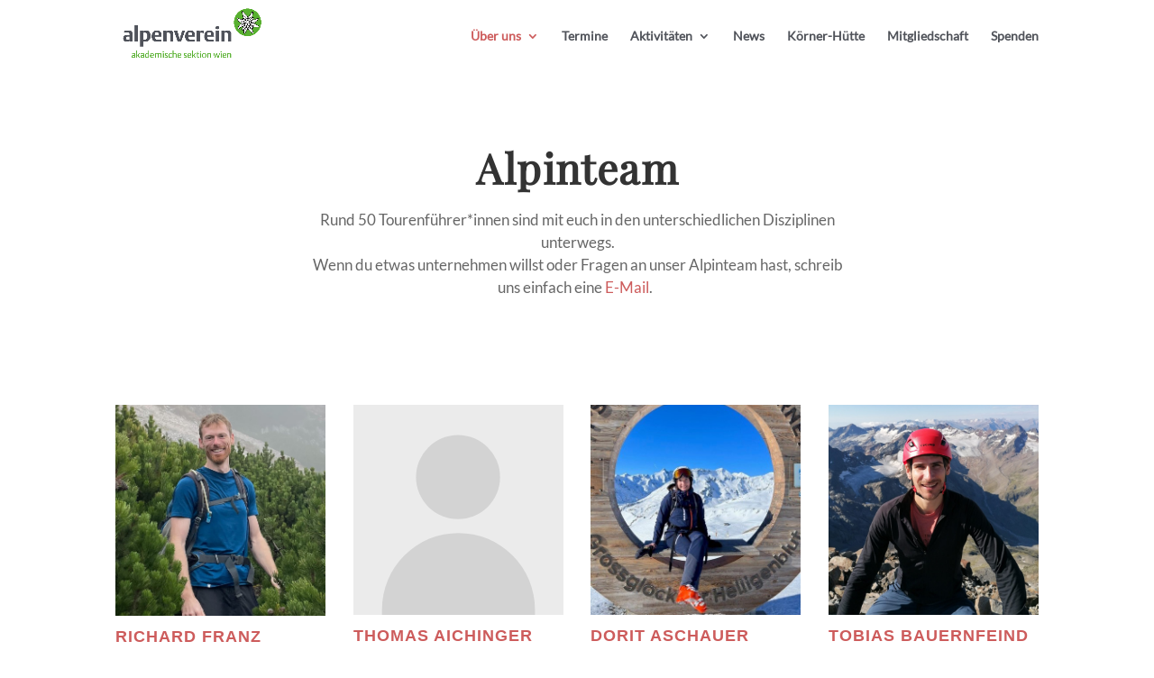

--- FILE ---
content_type: text/css
request_url: https://akademischesektion.at/wp-content/themes/Divi-child/style.css?ver=4.27.4
body_size: 4581
content:
/*
Theme Name: Divi Child Theme
Theme URI: http://www.elegantthemes.com/gallery/divi/
Version: 3.26.6
Description: Smart. Flexible. Beautiful. Divi is the most powerful theme in our collection.
Author: Elegant Themes
Author URI: http://www.elegantthemes.com
Tags: responsive-layout, one-column, two-columns, three-columns, four-columns, left-sidebar, right-sidebar, custom-background, custom-colors, featured-images, full-width-template, post-formats, rtl-language-support, theme-options, threaded-comments, translation-ready
License: GNU General Public License v2
License URI: http://www.gnu.org/licenses/gpl-2.0.html
Template: Divi
*/


.et-fixed-header {
	background: #FFF !important;
}
.et-fixed-header #top-menu .menu-item a {
	color: rgb(80,83,90) !important;
}
#logo {
    content: url(https://akademischesektion.at/wp-content/uploads/2022/09/asw_2.png);
	filter: none;
}
.et-fixed-header #logo {
	filter: none;
}
#main-header .et_mobile_menu#mobile_menu{
    background: #FFF;
}
#main-header .et_mobile_menu#mobile_menu a {
    color: rgb(80,83,90);
}

h1, h2, h3 {
	letter-spacing: 0.03em;
}
h1, h2, h3, body h4, h5, h6 {
    line-height: 1.3em;
    padding-bottom: 15px;
}
.sans-serif {
    font-family: 'Poppins',Helvetica,Arial,Lucida,sans-serif;
    font-weight: 700;
    text-transform: uppercase;
    letter-spacing: 1px;
}
body h4 {
    font-family: 'Poppins',Helvetica,Arial,Lucida,sans-serif;
    font-weight: 700;
    text-transform: uppercase;
    font-size: 18px;
    color: #cd5c5c !important;
    letter-spacing: 1px;
    padding-bottom: 4px;
}
p {
    padding-bottom: 0;
}

.btn, button {
    border: 2px solid #cd5c5c;
    color: #cd5c5c;
    background: transparent;
    cursor: pointer;
    padding: 0.8em 1.4em;
}
.btn:hover, button:hover {
    background: rgba(205, 92, 92, 0.1);
    transition: background .2s;
}
.btn-yellow {
    color: #ba9506 !important;
}


input.text, input.title, input[type=email], input[type=password], 
footer#main-footer input[type=submit],
input[type=tel], input[type=text], select, textarea {
    padding: 5px 7px;
    border: 2px solid #cd5c5c;
}

footer#main-footer {
    background-image: url('/wp-content/uploads/2019/10/Alpenverein_Edelweiss_black_1c_pos.png');
    background-repeat: no-repeat;
    background-position: -40% 180px;
}
footer h1, footer h2, footer h3 {
    color: rgba(255,255,255,0.92);
}
footer#main-footer h4 {
    color: #FFF !important;
    font-size: 1.1em;
}
footer .et-social-icon {
    margin-top: 8px;
}

footer#main-footer input[type=email],
footer#main-footer input[type=submit]  {
    background: transparent;
    font-size: 1.3em;
    padding: 8px 15px;
    color: #AAA;
}
footer#main-footer input[type=submit] {
    cursor: pointer;
    background: #cd5c5c;
    color: #FFF;
}
.mc4wp-form-fields label {
    display: block;
}
footer .tagline {
    font-size: 1.3em;
    margin-bottom: 10px;
}

footer .mc4wp-form-fields {
    color: rgba(255,255,255,0.6);
}
.mc4wp-form-fields .description {
    margin: 15px 0 7px 0;
}
.mc4wp-form-fields .email-container {
    margin-top: 20px;
}
small, .small {
    font-size: 0.9em;
}
/* h2:after, 
h3:after {
    content: "";
    display: block;
    height: 2px;
    width: 65px;
    background: #edbb5f;
    margin-top: 1em;
}
h2[style*="text-align: center"]:after,
h3[style*="text-align: center"]:after
{
	margin-left: auto;
	margin-right: auto;
} */

.et_pb_divider:before{
    border-top-color: #ed4441 !important;
    border-top-width: 2px;
	width: 65px
}

.image-zoom img {
  transition:all 0.5s; 
  -moz-transition:all 0.5s; 
  -webkit-transition:all 0.5s; 
}
  
.image-zoom img:hover{
  transform:scale(1.1);
  -moz-transform: scale(1.1);
  -webkit-transform:scale(1.1);
}

.mec-event-grid-classic img,
.mec-event-list-standard .wp-post-image {
        transform: rotate(-2deg);
}
.mec-event-grid-classic img,
.mec-event-list-standard .wp-post-image,
.image {
    border: 6px solid #FFF;
}
.image {
    box-shadow: 3px 4px 8px rgba(0,0,0,0.12);
    position: relative;
    transition: all 0.5s;
}
.image:hover {
    transform: scale(1.1);
}

.mec-event-grid-classic .mec-event-article,
.mec-event-list-standard .mec-event-article {
	border: 0;
	box-shadow: none;
}
.mec-event-list-standard .mec-event-meta > div {
	display: inline-block;
}

.mec-month-divider {
	    text-transform: none;
    font-size: 24px;
    margin: 1.25em auto;
    text-align: center;
    position: relative;
    background-color: transparent;
    z-index: 1;
}
.mec-month-divider span { 
    background-color: #f3f3f3;
    padding: 0 7.5%;
		display: inline-block;
		width: auto;
		border-bottom: 0;
}
.mec-month-divider span:before {
	border-color: transparent !important;
}
.mec-month-divider:after {
	content: "";
    border-bottom: 4px solid rgba(0,0,0,0.04);
    height: 4px;
    width: 100%;
    display: block;
    position: absolute;
    top: 49%;
    left: 0;
    z-index: -1;
}
.mec-wrap .mec-totalcal-box {
	background: #FFF;
	margin-bottom: 70px;
}


#main-content .container:before {
	display: none !important;
}



.tribe-events-style-full #main-content {
    background-color: #f3f3f3;
}
.tribe-events-style-full .tribe-events-page-title {
    color: #FFF;
    text-align: left;
}
.tribe-events-style-full .et_pb_fullwidth_header {
    padding-top: 210px;
}
.tribe-events-style-full #tribe-events {
    z-index: 4;
    position: relative;
}
#tribe-events-bar {
    z-index: 5;
}
.tribe-events-title-bar {
    margin-top: -185px;
}
#main-content .container:before {
    background-color: transparent;
}
#tribe-bar-form {
    background-color: #fff;
}
#tribe-bar-form.tribe-bar-mini .tribe-bar-date-filter,
#tribe-bar-form.tribe-bar-mini .tribe-bar-search-filter, 
#tribe-bar-form.tribe-bar-mini .tribe-bar-submit {
    padding: 22px;
}
#tribe-bar-form.tribe-bar-mini .tribe-bar-views-inner {
    padding: 12px 0;
}
.tribe-events-list-separator-month span {
    background: #f3f3f3;
}
.tribe-events-list-separator-month:after {
    border-bottom-color: #cacaca;
}
.tribe-events-list .tribe-events-loop .tribe-events-event-image {
    width: 100%;
}
.tribe-events-list .tribe-events-event-image img,
.tribe-events-event-image img  {
    border: 6px solid #FFF;
    box-shadow: 3px 4px 8px rgba(0,0,0,0.08);
    transform: rotate(-2deg);
}
.tribe-events-event-image {
    margin: 0 -20px;
}
.tribe-events-notices {
    margin-top: 230px;
}
.tribe-events-submit {
    margin-left: 13.6667%;
    width: 28%;
}
.events-list .tribe-events-loop, 
.single-tribe_organizer .tribe-events-loop, 
.single-tribe_venue .tribe-events-loop, 
.tribe-events-day .tribe-events-loop {
    max-width: 800px;
}
#tribe-events-content {
    max-width: 700px;
    margin: -200px auto 0 auto;
}

.tribe-bar-date-filter, 
.tribe-bar-search-filter, 
.tribe-bar-submit {
    padding: 25px 20px;
}
.tribe-bar-views-inner {
    padding: 25px 0;
}
#tribe-bar-form input[type=text] {
    border: 0;
    border-bottom: 1px solid #b9b9b9;
    margin-bottom: 2px;
}
#tribe-bar-form input[type=text]:focus {
    outline: none;
    border-bottom: 3px solid #cd5c5c;
    margin-bottom: 0px;
}
.entry-content table, 
body.et-pb-preview #main-content .container table {
    background: #FFF;
    border: 0;
}
table.tribe-events-tickets td.tickets_submit .tribe-button {
    margin: 0 ;
}
.tribe-events-tickets td.tickets_submit {
    text-align: right;
}
#content-area table td, 
#content-area table tr, #main-content table.cart td, 
#main-content table.cart th, #main-content table.cart tr, 
table.cart td, table.cart th, table.cart tr {
    padding: 1em 2em;
}
table.tribe-events-tickets td.quantity input[type=number], 
table.tribe-events-tickets td.woocommerce input[type=number] {
    margin-bottom: 0;
}
#tribe-bar-form.tribe-bar-mini .tribe-bar-views-inner {
    padding: 21px 0;
}



div.style-3 .ect-grid-event-area {
    border-radius: 0;
}
div.ect-grid-image, 
div.ect-grid-image a,
div.ect-grid-image img {
    height: auto;
}
div.etc-grid-image img {
    border: 6px solid #FFF;
    box-shadow: 3px 4px 8px rgba(0,0,0,0.08);
    transform: rotate(-2deg);
}
div#ect-grid-wrapper .ect-grid-image {
    background: none;
}
div#ect-grid-wrapper .style-3 .ect-grid-event-area {
    background: transparent;
    box-shadow: none;
}
/*!
 * Generated using the Bootstrap Customizer (https://getbootstrap.com/docs/3.4/customize/)
 *//*!
 * Bootstrap v3.4.1 (https://getbootstrap.com/)
 * Copyright 2011-2019 Twitter, Inc.
 * Licensed under MIT (https://github.com/twbs/bootstrap/blob/master/LICENSE)
 */
 .row{margin-right:-15px;margin-left:-15px}.row-no-gutters{margin-right:0;margin-left:0}.row-no-gutters [class*="col-"]{padding-right:0;padding-left:0}.col-xs-1, .col-sm-1, .col-md-1, .col-lg-1, .col-xs-2, .col-sm-2, .col-md-2, .col-lg-2, .col-xs-3, .col-sm-3, .col-md-3, .col-lg-3, .col-xs-4, .col-sm-4, .col-md-4, .col-lg-4, .col-xs-5, .col-sm-5, .col-md-5, .col-lg-5, .col-xs-6, .col-sm-6, .col-md-6, .col-lg-6, .col-xs-7, .col-sm-7, .col-md-7, .col-lg-7, .col-xs-8, .col-sm-8, .col-md-8, .col-lg-8, .col-xs-9, .col-sm-9, .col-md-9, .col-lg-9, .col-xs-10, .col-sm-10, .col-md-10, .col-lg-10, .col-xs-11, .col-sm-11, .col-md-11, .col-lg-11, .col-xs-12, .col-sm-12, .col-md-12, .col-lg-12{position:relative;min-height:1px;padding-right:15px;padding-left:15px}.col-xs-1, .col-xs-2, .col-xs-3, .col-xs-4, .col-xs-5, .col-xs-6, .col-xs-7, .col-xs-8, .col-xs-9, .col-xs-10, .col-xs-11, .col-xs-12{float:left}.col-xs-12{width:100%}.col-xs-11{width:91.66666667%}.col-xs-10{width:83.33333333%}.col-xs-9{width:75%}.col-xs-8{width:66.66666667%}.col-xs-7{width:58.33333333%}.col-xs-6{width:50%}.col-xs-5{width:41.66666667%}.col-xs-4{width:33.33333333%}.col-xs-3{width:25%}.col-xs-2{width:16.66666667%}.col-xs-1{width:8.33333333%}.col-xs-pull-12{right:100%}.col-xs-pull-11{right:91.66666667%}.col-xs-pull-10{right:83.33333333%}.col-xs-pull-9{right:75%}.col-xs-pull-8{right:66.66666667%}.col-xs-pull-7{right:58.33333333%}.col-xs-pull-6{right:50%}.col-xs-pull-5{right:41.66666667%}.col-xs-pull-4{right:33.33333333%}.col-xs-pull-3{right:25%}.col-xs-pull-2{right:16.66666667%}.col-xs-pull-1{right:8.33333333%}.col-xs-pull-0{right:auto}.col-xs-push-12{left:100%}.col-xs-push-11{left:91.66666667%}.col-xs-push-10{left:83.33333333%}.col-xs-push-9{left:75%}.col-xs-push-8{left:66.66666667%}.col-xs-push-7{left:58.33333333%}.col-xs-push-6{left:50%}.col-xs-push-5{left:41.66666667%}.col-xs-push-4{left:33.33333333%}.col-xs-push-3{left:25%}.col-xs-push-2{left:16.66666667%}.col-xs-push-1{left:8.33333333%}.col-xs-push-0{left:auto}.col-xs-offset-12{margin-left:100%}.col-xs-offset-11{margin-left:91.66666667%}.col-xs-offset-10{margin-left:83.33333333%}.col-xs-offset-9{margin-left:75%}.col-xs-offset-8{margin-left:66.66666667%}.col-xs-offset-7{margin-left:58.33333333%}.col-xs-offset-6{margin-left:50%}.col-xs-offset-5{margin-left:41.66666667%}.col-xs-offset-4{margin-left:33.33333333%}.col-xs-offset-3{margin-left:25%}.col-xs-offset-2{margin-left:16.66666667%}.col-xs-offset-1{margin-left:8.33333333%}.col-xs-offset-0{margin-left:0}@media (min-width:768px){.col-sm-1, .col-sm-2, .col-sm-3, .col-sm-4, .col-sm-5, .col-sm-6, .col-sm-7, .col-sm-8, .col-sm-9, .col-sm-10, .col-sm-11, .col-sm-12{float:left}.col-sm-12{width:100%}.col-sm-11{width:91.66666667%}.col-sm-10{width:83.33333333%}.col-sm-9{width:75%}.col-sm-8{width:66.66666667%}.col-sm-7{width:58.33333333%}.col-sm-6{width:50%}.col-sm-5{width:41.66666667%}.col-sm-4{width:33.33333333%}.col-sm-3{width:25%}.col-sm-2{width:16.66666667%}.col-sm-1{width:8.33333333%}.col-sm-pull-12{right:100%}.col-sm-pull-11{right:91.66666667%}.col-sm-pull-10{right:83.33333333%}.col-sm-pull-9{right:75%}.col-sm-pull-8{right:66.66666667%}.col-sm-pull-7{right:58.33333333%}.col-sm-pull-6{right:50%}.col-sm-pull-5{right:41.66666667%}.col-sm-pull-4{right:33.33333333%}.col-sm-pull-3{right:25%}.col-sm-pull-2{right:16.66666667%}.col-sm-pull-1{right:8.33333333%}.col-sm-pull-0{right:auto}.col-sm-push-12{left:100%}.col-sm-push-11{left:91.66666667%}.col-sm-push-10{left:83.33333333%}.col-sm-push-9{left:75%}.col-sm-push-8{left:66.66666667%}.col-sm-push-7{left:58.33333333%}.col-sm-push-6{left:50%}.col-sm-push-5{left:41.66666667%}.col-sm-push-4{left:33.33333333%}.col-sm-push-3{left:25%}.col-sm-push-2{left:16.66666667%}.col-sm-push-1{left:8.33333333%}.col-sm-push-0{left:auto}.col-sm-offset-12{margin-left:100%}.col-sm-offset-11{margin-left:91.66666667%}.col-sm-offset-10{margin-left:83.33333333%}.col-sm-offset-9{margin-left:75%}.col-sm-offset-8{margin-left:66.66666667%}.col-sm-offset-7{margin-left:58.33333333%}.col-sm-offset-6{margin-left:50%}.col-sm-offset-5{margin-left:41.66666667%}.col-sm-offset-4{margin-left:33.33333333%}.col-sm-offset-3{margin-left:25%}.col-sm-offset-2{margin-left:16.66666667%}.col-sm-offset-1{margin-left:8.33333333%}.col-sm-offset-0{margin-left:0}}@media (min-width:992px){.col-md-1, .col-md-2, .col-md-3, .col-md-4, .col-md-5, .col-md-6, .col-md-7, .col-md-8, .col-md-9, .col-md-10, .col-md-11, .col-md-12{float:left}.col-md-12{width:100%}.col-md-11{width:91.66666667%}.col-md-10{width:83.33333333%}.col-md-9{width:75%}.col-md-8{width:66.66666667%}.col-md-7{width:58.33333333%}.col-md-6{width:50%}.col-md-5{width:41.66666667%}.col-md-4{width:33.33333333%}.col-md-3{width:25%}.col-md-2{width:16.66666667%}.col-md-1{width:8.33333333%}.col-md-pull-12{right:100%}.col-md-pull-11{right:91.66666667%}.col-md-pull-10{right:83.33333333%}.col-md-pull-9{right:75%}.col-md-pull-8{right:66.66666667%}.col-md-pull-7{right:58.33333333%}.col-md-pull-6{right:50%}.col-md-pull-5{right:41.66666667%}.col-md-pull-4{right:33.33333333%}.col-md-pull-3{right:25%}.col-md-pull-2{right:16.66666667%}.col-md-pull-1{right:8.33333333%}.col-md-pull-0{right:auto}.col-md-push-12{left:100%}.col-md-push-11{left:91.66666667%}.col-md-push-10{left:83.33333333%}.col-md-push-9{left:75%}.col-md-push-8{left:66.66666667%}.col-md-push-7{left:58.33333333%}.col-md-push-6{left:50%}.col-md-push-5{left:41.66666667%}.col-md-push-4{left:33.33333333%}.col-md-push-3{left:25%}.col-md-push-2{left:16.66666667%}.col-md-push-1{left:8.33333333%}.col-md-push-0{left:auto}.col-md-offset-12{margin-left:100%}.col-md-offset-11{margin-left:91.66666667%}.col-md-offset-10{margin-left:83.33333333%}.col-md-offset-9{margin-left:75%}.col-md-offset-8{margin-left:66.66666667%}.col-md-offset-7{margin-left:58.33333333%}.col-md-offset-6{margin-left:50%}.col-md-offset-5{margin-left:41.66666667%}.col-md-offset-4{margin-left:33.33333333%}.col-md-offset-3{margin-left:25%}.col-md-offset-2{margin-left:16.66666667%}.col-md-offset-1{margin-left:8.33333333%}.col-md-offset-0{margin-left:0}}@media (min-width:1200px){.col-lg-1, .col-lg-2, .col-lg-3, .col-lg-4, .col-lg-5, .col-lg-6, .col-lg-7, .col-lg-8, .col-lg-9, .col-lg-10, .col-lg-11, .col-lg-12{float:left}.col-lg-12{width:100%}.col-lg-11{width:91.66666667%}.col-lg-10{width:83.33333333%}.col-lg-9{width:75%}.col-lg-8{width:66.66666667%}.col-lg-7{width:58.33333333%}.col-lg-6{width:50%}.col-lg-5{width:41.66666667%}.col-lg-4{width:33.33333333%}.col-lg-3{width:25%}.col-lg-2{width:16.66666667%}.col-lg-1{width:8.33333333%}.col-lg-pull-12{right:100%}.col-lg-pull-11{right:91.66666667%}.col-lg-pull-10{right:83.33333333%}.col-lg-pull-9{right:75%}.col-lg-pull-8{right:66.66666667%}.col-lg-pull-7{right:58.33333333%}.col-lg-pull-6{right:50%}.col-lg-pull-5{right:41.66666667%}.col-lg-pull-4{right:33.33333333%}.col-lg-pull-3{right:25%}.col-lg-pull-2{right:16.66666667%}.col-lg-pull-1{right:8.33333333%}.col-lg-pull-0{right:auto}.col-lg-push-12{left:100%}.col-lg-push-11{left:91.66666667%}.col-lg-push-10{left:83.33333333%}.col-lg-push-9{left:75%}.col-lg-push-8{left:66.66666667%}.col-lg-push-7{left:58.33333333%}.col-lg-push-6{left:50%}.col-lg-push-5{left:41.66666667%}.col-lg-push-4{left:33.33333333%}.col-lg-push-3{left:25%}.col-lg-push-2{left:16.66666667%}.col-lg-push-1{left:8.33333333%}.col-lg-push-0{left:auto}.col-lg-offset-12{margin-left:100%}.col-lg-offset-11{margin-left:91.66666667%}.col-lg-offset-10{margin-left:83.33333333%}.col-lg-offset-9{margin-left:75%}.col-lg-offset-8{margin-left:66.66666667%}.col-lg-offset-7{margin-left:58.33333333%}.col-lg-offset-6{margin-left:50%}.col-lg-offset-5{margin-left:41.66666667%}.col-lg-offset-4{margin-left:33.33333333%}.col-lg-offset-3{margin-left:25%}.col-lg-offset-2{margin-left:16.66666667%}.col-lg-offset-1{margin-left:8.33333333%}.col-lg-offset-0{margin-left:0}}.clearfix:before,.clearfix:after,.row:before,.row:after{display:table;content:" "}.clearfix:after,.row:after{clear:both}.center-block{display:block;margin-right:auto;margin-left:auto}.pull-right{float:right !important}.pull-left{float:left !important}.hide{display:none !important}.show{display:block !important}.invisible{visibility:hidden}.text-hide{font:0/0 a;color:transparent;text-shadow:none;background-color:transparent;border:0}.hidden{display:none !important}.affix{position:fixed}



 /* Customize the label (the container) */
.checkbox-container {
  display: block;
  position: relative;
  padding-left: 35px;
  margin-bottom: 12px;
  cursor: pointer;
  font-size: 16px;
  -webkit-user-select: none;
  -moz-user-select: none;
  -ms-user-select: none;
  user-select: none;
}

/* Hide the browser's default checkbox */
.checkbox-container input {
  position: absolute;
  opacity: 0;
  cursor: pointer;
  height: 0;
  width: 0;
}

/* Create a custom checkbox */
.checkmark {
  position: absolute;
  top: 0;
  left: 0;
  height: 25px;
  width: 25px;
  background-color: rgba(255,255,255,0.2);
}

/* On mouse-over, add a grey background color */
.checkbox-container:hover input ~ .checkmark {
  background-color: rgba(255,255,255,0.4);
}

/* When the checkbox is checked, add a blue background */
.checkbox-container input:checked ~ .checkmark {
  background-color: #cd5c5c;
}

/* Create the checkmark/indicator (hidden when not checked) */
.checkmark:after {
  content: "";
  position: absolute;
  display: none;
}

/* Show the checkmark when checked */
.checkbox-container input:checked ~ .checkmark:after {
  display: block;
}

/* Style the checkmark/indicator */
.checkbox-container .checkmark:after {
  left: 9px;
  top: 5px;
  width: 5px;
  height: 10px;
  border: solid white;
  border-width: 0 3px 3px 0;
  -webkit-transform: rotate(45deg);
  -ms-transform: rotate(45deg);
  transform: rotate(45deg);
}




.et_pb_blurb_position_left .et_pb_main_blurb_image, 
.et_pb_blurb_position_right .et_pb_main_blurb_imag {
    width: 72px;
}

.nopagebuilder .header-content {
    margin-top: 100px;
}

/* cf7 */


--- FILE ---
content_type: text/css
request_url: https://akademischesektion.at/wp-content/et-cache/376/et-core-unified-deferred-376.min.css?ver=1763036801
body_size: 195
content:
@font-face{font-family:"Playfair Display OFFLINE";font-display:swap;src:url("https://akademischesektion.at/wp-content/uploads/et-fonts/PlayfairDisplay-VariableFont_wght.ttf") format("truetype")}@font-face{font-family:"Lato Regular OFFLINE";font-display:swap;src:url("https://akademischesektion.at/wp-content/uploads/et-fonts/Lato-Regular.ttf") format("truetype")}